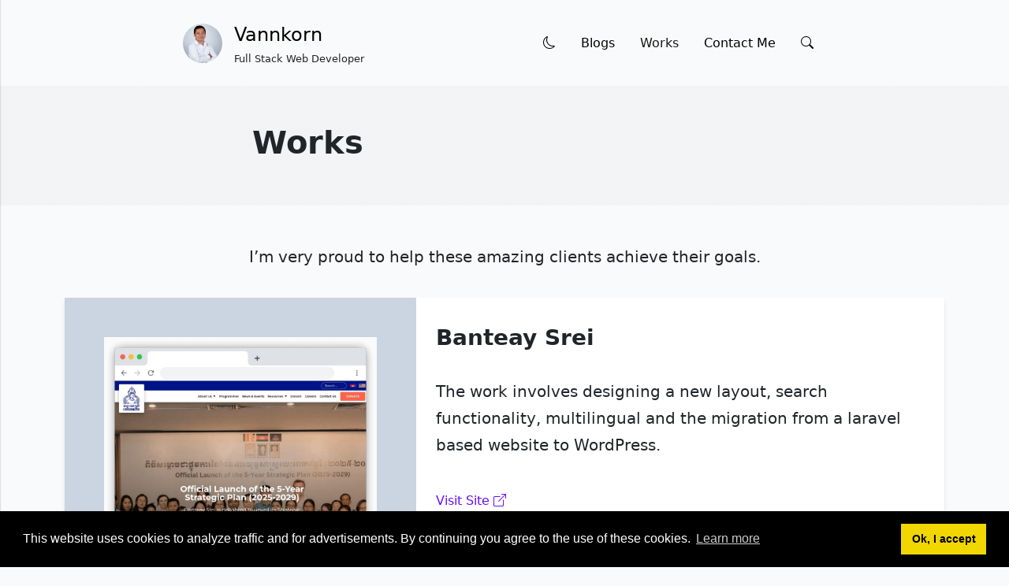

--- FILE ---
content_type: text/html; charset=UTF-8
request_url: https://vannkorn.com/works/
body_size: 11064
content:
<!DOCTYPE html><html lang="lang="en-US" xmlns:og="http://opengraphprotocol.org/schema/" xmlns:fb="http://www.facebook.com/2008/fbml""><head> <meta charset="UTF-8"> <meta name="viewport" content="width=device-width, initial-scale=1"><link rel="profile" href="https://gmpg.org/xfn/11">  <!--[if lt IE 9]><script src="https://vannkorn.com/wp-content/themes/vannkorn/js/html5shiv.min.js"></script><script src="https://vannkorn.com/wp-content/themes/vannkorn/js/respond.min.js"></script><![endif]--><title>Works &#8211; Vannkorn</title><meta name='robots' content='max-image-preview:large'><style>img:is([sizes="auto" i],[sizes^="auto," i]){contain-intrinsic-size:3000px 1500px}</style><link rel='dns-prefetch' href='//www.googletagmanager.com'><link rel='dns-prefetch' href='//cdn.jsdelivr.net'><link rel="alternate" type="application/rss+xml" title="Vannkorn &raquo; Feed" href="https://vannkorn.com/feed/"><link rel="alternate" type="application/rss+xml" title="Vannkorn &raquo; Comments Feed" href="https://vannkorn.com/comments/feed/"><meta property='og:title' content='Works'><meta property='og:site_name' content='Vannkorn'><meta property='og:url' content='https://vannkorn.com/works/'><meta property='og:image' content='https://vannkorn.com/wp-content/themes/vannkorn/assets/images/screenshot.png'><meta property='og:image:type' content='image/jpeg'><meta property='og:image:width' content='1024'><meta property='og:image:height' content='768'><meta property='og:description' content="I'm very proud to help these amazing clients achieve their goals."><meta property='og:type' content='article'><meta property='og:description' content="I'm very proud to help these amazing clients achieve their goals."><meta property='og:description' content=''><script>window._wpemojiSettings = {"baseUrl":"https:\/\/s.w.org\/images\/core\/emoji\/16.0.1\/72x72\/","ext":".png","svgUrl":"https:\/\/s.w.org\/images\/core\/emoji\/16.0.1\/svg\/","svgExt":".svg","source":{"concatemoji":"https:\/\/vannkorn.com\/vk\/wp-includes\/js\/wp-emoji-release.min.js?ver=6.8.3"}};
!function(s,n){var o,i,e;function c(e){try{var t={supportTests:e,timestamp:(new Date).valueOf()};sessionStorage.setItem(o,JSON.stringify(t))}catch(e){}}function p(e,t,n){e.clearRect(0,0,e.canvas.width,e.canvas.height),e.fillText(t,0,0);var t=new Uint32Array(e.getImageData(0,0,e.canvas.width,e.canvas.height).data),a=(e.clearRect(0,0,e.canvas.width,e.canvas.height),e.fillText(n,0,0),new Uint32Array(e.getImageData(0,0,e.canvas.width,e.canvas.height).data));return t.every(function(e,t){return e===a[t]})}function u(e,t){e.clearRect(0,0,e.canvas.width,e.canvas.height),e.fillText(t,0,0);for(var n=e.getImageData(16,16,1,1),a=0;a<n.data.length;a++)if(0!==n.data[a])return!1;return!0}function f(e,t,n,a){switch(t){case"flag":return n(e,"\ud83c\udff3\ufe0f\u200d\u26a7\ufe0f","\ud83c\udff3\ufe0f\u200b\u26a7\ufe0f")?!1:!n(e,"\ud83c\udde8\ud83c\uddf6","\ud83c\udde8\u200b\ud83c\uddf6")&&!n(e,"\ud83c\udff4\udb40\udc67\udb40\udc62\udb40\udc65\udb40\udc6e\udb40\udc67\udb40\udc7f","\ud83c\udff4\u200b\udb40\udc67\u200b\udb40\udc62\u200b\udb40\udc65\u200b\udb40\udc6e\u200b\udb40\udc67\u200b\udb40\udc7f");case"emoji":return!a(e,"\ud83e\udedf")}return!1}function g(e,t,n,a){var r="undefined"!=typeof WorkerGlobalScope&&self instanceof WorkerGlobalScope?new OffscreenCanvas(300,150):s.createElement("canvas"),o=r.getContext("2d",{willReadFrequently:!0}),i=(o.textBaseline="top",o.font="600 32px Arial",{});return e.forEach(function(e){i[e]=t(o,e,n,a)}),i}function t(e){var t=s.createElement("script");t.src=e,t.defer=!0,s.head.appendChild(t)}"undefined"!=typeof Promise&&(o="wpEmojiSettingsSupports",i=["flag","emoji"],n.supports={everything:!0,everythingExceptFlag:!0},e=new Promise(function(e){s.addEventListener("DOMContentLoaded",e,{once:!0})}),new Promise(function(t){var n=function(){try{var e=JSON.parse(sessionStorage.getItem(o));if("object"==typeof e&&"number"==typeof e.timestamp&&(new Date).valueOf()<e.timestamp+604800&&"object"==typeof e.supportTests)return e.supportTests}catch(e){}return null}();if(!n){if("undefined"!=typeof Worker&&"undefined"!=typeof OffscreenCanvas&&"undefined"!=typeof URL&&URL.createObjectURL&&"undefined"!=typeof Blob)try{var e="postMessage("+g.toString()+"("+[JSON.stringify(i),f.toString(),p.toString(),u.toString()].join(",")+"));",a=new Blob([e],{type:"text/javascript"}),r=new Worker(URL.createObjectURL(a),{name:"wpTestEmojiSupports"});return void(r.onmessage=function(e){c(n=e.data),r.terminate(),t(n)})}catch(e){}c(n=g(i,f,p,u))}t(n)}).then(function(e){for(var t in e)n.supports[t]=e[t],n.supports.everything=n.supports.everything&&n.supports[t],"flag"!==t&&(n.supports.everythingExceptFlag=n.supports.everythingExceptFlag&&n.supports[t]);n.supports.everythingExceptFlag=n.supports.everythingExceptFlag&&!n.supports.flag,n.DOMReady=!1,n.readyCallback=function(){n.DOMReady=!0}}).then(function(){return e}).then(function(){var e;n.supports.everything||(n.readyCallback(),(e=n.source||{}).concatemoji?t(e.concatemoji):e.wpemoji&&e.twemoji&&(t(e.twemoji),t(e.wpemoji)))}))}((window,document),window._wpemojiSettings);</script><style id='wp-emoji-styles-inline-css'>img.wp-smiley,img.emoji{display:inline !important;border:none !important;box-shadow:none !important;height:1em !important;width:1em !important;margin:0 0.07em !important;vertical-align:-0.1em !important;background:none !important;padding:0 !important}</style><link rel='stylesheet' id='wp-block-library-css' href='https://vannkorn.com/vk/wp-includes/css/dist/block-library/style.min.css?ver=6.8.3' media='all'><style id='classic-theme-styles-inline-css'>.wp-block-button__link{color:#fff;background-color:#32373c;border-radius:9999px;box-shadow:none;text-decoration:none;padding:calc(.667em + 2px) calc(1.333em + 2px);font-size:1.125em}.wp-block-file__button{background:#32373c;color:#fff;text-decoration:none}</style><style id='global-styles-inline-css'>:root{--wp--preset--aspect-ratio--square:1;--wp--preset--aspect-ratio--4-3:4/3;--wp--preset--aspect-ratio--3-4:3/4;--wp--preset--aspect-ratio--3-2:3/2;--wp--preset--aspect-ratio--2-3:2/3;--wp--preset--aspect-ratio--16-9:16/9;--wp--preset--aspect-ratio--9-16:9/16;--wp--preset--color--black:#000000;--wp--preset--color--cyan-bluish-gray:#abb8c3;--wp--preset--color--white:#ffffff;--wp--preset--color--pale-pink:#f78da7;--wp--preset--color--vivid-red:#cf2e2e;--wp--preset--color--luminous-vivid-orange:#ff6900;--wp--preset--color--luminous-vivid-amber:#fcb900;--wp--preset--color--light-green-cyan:#7bdcb5;--wp--preset--color--vivid-green-cyan:#00d084;--wp--preset--color--pale-cyan-blue:#8ed1fc;--wp--preset--color--vivid-cyan-blue:#0693e3;--wp--preset--color--vivid-purple:#9b51e0;--wp--preset--gradient--vivid-cyan-blue-to-vivid-purple:linear-gradient(135deg,rgba(6,147,227,1) 0%,rgb(155,81,224) 100%);--wp--preset--gradient--light-green-cyan-to-vivid-green-cyan:linear-gradient(135deg,rgb(122,220,180) 0%,rgb(0,208,130) 100%);--wp--preset--gradient--luminous-vivid-amber-to-luminous-vivid-orange:linear-gradient(135deg,rgba(252,185,0,1) 0%,rgba(255,105,0,1) 100%);--wp--preset--gradient--luminous-vivid-orange-to-vivid-red:linear-gradient(135deg,rgba(255,105,0,1) 0%,rgb(207,46,46) 100%);--wp--preset--gradient--very-light-gray-to-cyan-bluish-gray:linear-gradient(135deg,rgb(238,238,238) 0%,rgb(169,184,195) 100%);--wp--preset--gradient--cool-to-warm-spectrum:linear-gradient(135deg,rgb(74,234,220) 0%,rgb(151,120,209) 20%,rgb(207,42,186) 40%,rgb(238,44,130) 60%,rgb(251,105,98) 80%,rgb(254,248,76) 100%);--wp--preset--gradient--blush-light-purple:linear-gradient(135deg,rgb(255,206,236) 0%,rgb(152,150,240) 100%);--wp--preset--gradient--blush-bordeaux:linear-gradient(135deg,rgb(254,205,165) 0%,rgb(254,45,45) 50%,rgb(107,0,62) 100%);--wp--preset--gradient--luminous-dusk:linear-gradient(135deg,rgb(255,203,112) 0%,rgb(199,81,192) 50%,rgb(65,88,208) 100%);--wp--preset--gradient--pale-ocean:linear-gradient(135deg,rgb(255,245,203) 0%,rgb(182,227,212) 50%,rgb(51,167,181) 100%);--wp--preset--gradient--electric-grass:linear-gradient(135deg,rgb(202,248,128) 0%,rgb(113,206,126) 100%);--wp--preset--gradient--midnight:linear-gradient(135deg,rgb(2,3,129) 0%,rgb(40,116,252) 100%);--wp--preset--font-size--small:13px;--wp--preset--font-size--medium:20px;--wp--preset--font-size--large:36px;--wp--preset--font-size--x-large:42px;--wp--preset--spacing--20:0.44rem;--wp--preset--spacing--30:0.67rem;--wp--preset--spacing--40:1rem;--wp--preset--spacing--50:1.5rem;--wp--preset--spacing--60:2.25rem;--wp--preset--spacing--70:3.38rem;--wp--preset--spacing--80:5.06rem;--wp--preset--shadow--natural:6px 6px 9px rgba(0,0,0,0.2);--wp--preset--shadow--deep:12px 12px 50px rgba(0,0,0,0.4);--wp--preset--shadow--sharp:6px 6px 0px rgba(0,0,0,0.2);--wp--preset--shadow--outlined:6px 6px 0px -3px rgba(255,255,255,1),6px 6px rgba(0,0,0,1);--wp--preset--shadow--crisp:6px 6px 0px rgba(0,0,0,1)}:where(.is-layout-flex){gap:0.5em}:where(.is-layout-grid){gap:0.5em}body .is-layout-flex{display:flex}.is-layout-flex{flex-wrap:wrap;align-items:center}.is-layout-flex >:is(*,div){margin:0}body .is-layout-grid{display:grid}.is-layout-grid >:is(*,div){margin:0}:where(.wp-block-columns.is-layout-flex){gap:2em}:where(.wp-block-columns.is-layout-grid){gap:2em}:where(.wp-block-post-template.is-layout-flex){gap:1.25em}:where(.wp-block-post-template.is-layout-grid){gap:1.25em}.has-black-color{color:var(--wp--preset--color--black) !important}.has-cyan-bluish-gray-color{color:var(--wp--preset--color--cyan-bluish-gray) !important}.has-white-color{color:var(--wp--preset--color--white) !important}.has-pale-pink-color{color:var(--wp--preset--color--pale-pink) !important}.has-vivid-red-color{color:var(--wp--preset--color--vivid-red) !important}.has-luminous-vivid-orange-color{color:var(--wp--preset--color--luminous-vivid-orange) !important}.has-luminous-vivid-amber-color{color:var(--wp--preset--color--luminous-vivid-amber) !important}.has-light-green-cyan-color{color:var(--wp--preset--color--light-green-cyan) !important}.has-vivid-green-cyan-color{color:var(--wp--preset--color--vivid-green-cyan) !important}.has-pale-cyan-blue-color{color:var(--wp--preset--color--pale-cyan-blue) !important}.has-vivid-cyan-blue-color{color:var(--wp--preset--color--vivid-cyan-blue) !important}.has-vivid-purple-color{color:var(--wp--preset--color--vivid-purple) !important}.has-black-background-color{background-color:var(--wp--preset--color--black) !important}.has-cyan-bluish-gray-background-color{background-color:var(--wp--preset--color--cyan-bluish-gray) !important}.has-white-background-color{background-color:var(--wp--preset--color--white) !important}.has-pale-pink-background-color{background-color:var(--wp--preset--color--pale-pink) !important}.has-vivid-red-background-color{background-color:var(--wp--preset--color--vivid-red) !important}.has-luminous-vivid-orange-background-color{background-color:var(--wp--preset--color--luminous-vivid-orange) !important}.has-luminous-vivid-amber-background-color{background-color:var(--wp--preset--color--luminous-vivid-amber) !important}.has-light-green-cyan-background-color{background-color:var(--wp--preset--color--light-green-cyan) !important}.has-vivid-green-cyan-background-color{background-color:var(--wp--preset--color--vivid-green-cyan) !important}.has-pale-cyan-blue-background-color{background-color:var(--wp--preset--color--pale-cyan-blue) !important}.has-vivid-cyan-blue-background-color{background-color:var(--wp--preset--color--vivid-cyan-blue) !important}.has-vivid-purple-background-color{background-color:var(--wp--preset--color--vivid-purple) !important}.has-black-border-color{border-color:var(--wp--preset--color--black) !important}.has-cyan-bluish-gray-border-color{border-color:var(--wp--preset--color--cyan-bluish-gray) !important}.has-white-border-color{border-color:var(--wp--preset--color--white) !important}.has-pale-pink-border-color{border-color:var(--wp--preset--color--pale-pink) !important}.has-vivid-red-border-color{border-color:var(--wp--preset--color--vivid-red) !important}.has-luminous-vivid-orange-border-color{border-color:var(--wp--preset--color--luminous-vivid-orange) !important}.has-luminous-vivid-amber-border-color{border-color:var(--wp--preset--color--luminous-vivid-amber) !important}.has-light-green-cyan-border-color{border-color:var(--wp--preset--color--light-green-cyan) !important}.has-vivid-green-cyan-border-color{border-color:var(--wp--preset--color--vivid-green-cyan) !important}.has-pale-cyan-blue-border-color{border-color:var(--wp--preset--color--pale-cyan-blue) !important}.has-vivid-cyan-blue-border-color{border-color:var(--wp--preset--color--vivid-cyan-blue) !important}.has-vivid-purple-border-color{border-color:var(--wp--preset--color--vivid-purple) !important}.has-vivid-cyan-blue-to-vivid-purple-gradient-background{background:var(--wp--preset--gradient--vivid-cyan-blue-to-vivid-purple) !important}.has-light-green-cyan-to-vivid-green-cyan-gradient-background{background:var(--wp--preset--gradient--light-green-cyan-to-vivid-green-cyan) !important}.has-luminous-vivid-amber-to-luminous-vivid-orange-gradient-background{background:var(--wp--preset--gradient--luminous-vivid-amber-to-luminous-vivid-orange) !important}.has-luminous-vivid-orange-to-vivid-red-gradient-background{background:var(--wp--preset--gradient--luminous-vivid-orange-to-vivid-red) !important}.has-very-light-gray-to-cyan-bluish-gray-gradient-background{background:var(--wp--preset--gradient--very-light-gray-to-cyan-bluish-gray) !important}.has-cool-to-warm-spectrum-gradient-background{background:var(--wp--preset--gradient--cool-to-warm-spectrum) !important}.has-blush-light-purple-gradient-background{background:var(--wp--preset--gradient--blush-light-purple) !important}.has-blush-bordeaux-gradient-background{background:var(--wp--preset--gradient--blush-bordeaux) !important}.has-luminous-dusk-gradient-background{background:var(--wp--preset--gradient--luminous-dusk) !important}.has-pale-ocean-gradient-background{background:var(--wp--preset--gradient--pale-ocean) !important}.has-electric-grass-gradient-background{background:var(--wp--preset--gradient--electric-grass) !important}.has-midnight-gradient-background{background:var(--wp--preset--gradient--midnight) !important}.has-small-font-size{font-size:var(--wp--preset--font-size--small) !important}.has-medium-font-size{font-size:var(--wp--preset--font-size--medium) !important}.has-large-font-size{font-size:var(--wp--preset--font-size--large) !important}.has-x-large-font-size{font-size:var(--wp--preset--font-size--x-large) !important}:where(.wp-block-post-template.is-layout-flex){gap:1.25em}:where(.wp-block-post-template.is-layout-grid){gap:1.25em}:where(.wp-block-columns.is-layout-flex){gap:2em}:where(.wp-block-columns.is-layout-grid){gap:2em}:root:where(.wp-block-pullquote){font-size:1.5em;line-height:1.6}</style><link rel='stylesheet' id='contact-form-7-css' href='https://vannkorn.com/wp-content/plugins/contact-form-7/includes/css/styles.css?ver=6.1.2' media='all'><link rel='stylesheet' id='elib-bootstrap-icons-css' href='//cdn.jsdelivr.net/npm/bootstrap-icons@1.9.1/font/bootstrap-icons.css?ver=6.8.3' media='all'><link rel='stylesheet' id='vannkorn-style-css' href='https://vannkorn.com/wp-content/themes/vannkorn/style.css?ver=6.8.3' media='all'><script src="https://vannkorn.com/vk/wp-includes/js/jquery/jquery.min.js?ver=3.7.1" id="jquery-core-js"></script><script src="https://vannkorn.com/vk/wp-includes/js/jquery/jquery-migrate.min.js?ver=3.4.1" id="jquery-migrate-js"></script><script src="https://www.googletagmanager.com/gtag/js?id=GT-5D48TZC" id="google_gtagjs-js" async></script><script id="google_gtagjs-js-after">window.dataLayer = window.dataLayer || [];function gtag(){dataLayer.push(arguments);}gtag("set","linker",{"domains":["vannkorn.com"]});gtag("js", new Date());gtag("set", "developer_id.dZTNiMT", true);gtag("config", "GT-5D48TZC");</script><link rel="https://api.w.org/" href="https://vannkorn.com/wp-json/"><link rel="alternate" title="JSON" type="application/json" href="https://vannkorn.com/wp-json/wp/v2/pages/9530"><link rel="EditURI" type="application/rsd+xml" title="RSD" href="https://vannkorn.com/vk/xmlrpc.php?rsd"><meta name="generator" content="WordPress 6.8.3"><link rel="canonical" href="https://vannkorn.com/works/"><link rel='shortlink' href='https://vannkorn.com/?p=9530'><link rel="alternate" title="oEmbed (JSON)" type="application/json+oembed" href="https://vannkorn.com/wp-json/oembed/1.0/embed?url=https%3A%2F%2Fvannkorn.com%2Fworks%2F"><link rel="alternate" title="oEmbed (XML)" type="text/xml+oembed" href="https://vannkorn.com/wp-json/oembed/1.0/embed?url=https%3A%2F%2Fvannkorn.com%2Fworks%2F&#038;format=xml"><meta name="generator" content="Site Kit by Google 1.170.0"><link rel="preload" as="style" href="https://vannkorn.com/wp-content/plugins/code-prettify/prettify/prettify.css"><link rel="icon" href="https://vannkorn.com/wp-content/uploads/2023/07/cropped-cropped-IMG_1451-scaled-1-32x32.webp" sizes="32x32"><link rel="icon" href="https://vannkorn.com/wp-content/uploads/2023/07/cropped-cropped-IMG_1451-scaled-1-192x192.webp" sizes="192x192"><link rel="apple-touch-icon" href="https://vannkorn.com/wp-content/uploads/2023/07/cropped-cropped-IMG_1451-scaled-1-180x180.webp"><meta name="msapplication-TileImage" content="https://vannkorn.com/wp-content/uploads/2023/07/cropped-cropped-IMG_1451-scaled-1-270x270.webp"></head><body class="wp-singular page-template page-template-page-work page-template-page-work-php page page-id-9530 wp-custom-logo wp-theme-vannkorn"><a class="skip-link screen-reader-text" href="#primary">Skip to content</a><div class="slidein-menu-backdrop"> </div><div class="slidein-menu"> <div class="site-branding"> <a href="https://vannkorn.com/" class="custom-logo-link" rel="home"><img width="2449" height="2449" src="https://vannkorn.com/wp-content/uploads/2023/07/cropped-IMG_1451-scaled-1.webp" class="custom-logo" alt="Vannkorn" decoding="async" fetchpriority="high" srcset="https://vannkorn.com/wp-content/uploads/2023/07/cropped-IMG_1451-scaled-1.webp 2449w, https://vannkorn.com/wp-content/uploads/2023/07/cropped-IMG_1451-scaled-1-300x300.webp 300w, https://vannkorn.com/wp-content/uploads/2023/07/cropped-IMG_1451-scaled-1-1024x1024.webp 1024w, https://vannkorn.com/wp-content/uploads/2023/07/cropped-IMG_1451-scaled-1-150x150.webp 150w, https://vannkorn.com/wp-content/uploads/2023/07/cropped-IMG_1451-scaled-1-768x768.webp 768w, https://vannkorn.com/wp-content/uploads/2023/07/cropped-IMG_1451-scaled-1-1536x1536.webp 1536w, https://vannkorn.com/wp-content/uploads/2023/07/cropped-IMG_1451-scaled-1-2048x2048.webp 2048w" sizes="(max-width: 2449px) 100vw, 2449px"></a><div class="brand-wrapper"> <p class="site-title"> <a href="https://vannkorn.com/" rel="home">Vannkorn</a> </p> <p class="site-description">Full Stack Web Developer</p> </div> </div> <ul class="nav slidein-nav"> <li id="menu-item-9564" class="menu-item menu-item-type-post_type menu-item-object-page nav-item nav-item-9564"><a href="https://vannkorn.com/blogs/" class="nav-link ">Blogs</a></li><li id="menu-item-9532" class="menu-item menu-item-type-post_type menu-item-object-page current-menu-item page_item page-item-9530 current_page_item nav-item nav-item-9532"><a href="https://vannkorn.com/works/" class="nav-link active">Works</a></li><li id="menu-item-158" class="menu-item menu-item-type-post_type menu-item-object-page nav-item nav-item-158"><a href="https://vannkorn.com/contact-me/" class="nav-link ">Contact Me</a></li> </ul> <a href="#" class="close-button">Close</a></div><header id="masthead" class="site-header"><nav class="navbar navbar-expand-md navbar-light bg-light py-4"><div class="container"><a href="#" class="mobile-only dark-mode nav-link"><i class="bi bi-moon"></i></a><div class="site-branding"><a href="https://vannkorn.com/" class="custom-logo-link" rel="home"><img width="2449" height="2449" src="https://vannkorn.com/wp-content/uploads/2023/07/cropped-IMG_1451-scaled-1.webp" class="custom-logo" alt="Vannkorn" decoding="async" srcset="https://vannkorn.com/wp-content/uploads/2023/07/cropped-IMG_1451-scaled-1.webp 2449w, https://vannkorn.com/wp-content/uploads/2023/07/cropped-IMG_1451-scaled-1-300x300.webp 300w, https://vannkorn.com/wp-content/uploads/2023/07/cropped-IMG_1451-scaled-1-1024x1024.webp 1024w, https://vannkorn.com/wp-content/uploads/2023/07/cropped-IMG_1451-scaled-1-150x150.webp 150w, https://vannkorn.com/wp-content/uploads/2023/07/cropped-IMG_1451-scaled-1-768x768.webp 768w, https://vannkorn.com/wp-content/uploads/2023/07/cropped-IMG_1451-scaled-1-1536x1536.webp 1536w, https://vannkorn.com/wp-content/uploads/2023/07/cropped-IMG_1451-scaled-1-2048x2048.webp 2048w" sizes="(max-width: 2449px) 100vw, 2449px"></a><div class="brand-wrapper"><p class="site-title"><a href="https://vannkorn.com/" rel="home">Vannkorn</a></p><p class="site-description">Full Stack Web Developer</p></div></div><button class="navbar-toggler" type="button" data-bs-toggle="collapse" data-bs-target="#navbarSupportedContent" aria-controls="navbarSupportedContent" aria-expanded="false" aria-label="Toggle navigation"><span class="navbar-toggler-icon"></span></button><div class="collapse navbar-collapse" id="main-menu"><ul class="nav navbar-nav"><a href="#" class="web-only dark-mode nav-link"><i class="bi bi-moon"></i></a><li class="menu-item menu-item-type-post_type menu-item-object-page nav-item nav-item-9564"><a href="https://vannkorn.com/blogs/" class="nav-link ">Blogs</a></li><li class="menu-item menu-item-type-post_type menu-item-object-page current-menu-item page_item page-item-9530 current_page_item nav-item nav-item-9532"><a href="https://vannkorn.com/works/" class="nav-link active">Works</a></li><li class="menu-item menu-item-type-post_type menu-item-object-page nav-item nav-item-158"><a href="https://vannkorn.com/contact-me/" class="nav-link ">Contact Me</a></li><li><a href="#" class="nav-link trigger-search-box"><i class="bi bi-search"></i></a></li></ul></div><div class="search-box"><form action="https://vannkorn.com/" class="search " method="get"><div class="form-group"><input type="text" id="searchControl" class="form-control" name="s" placeholder="Search..." value=""><button type="submit">Search</button></div><button class="close"><i class="fa fa-times"></i></button></form></div></div></nav></header><section class="intro py-5 mb-5"><div class="container"><header class="entry-header"><h1 class="entry-title text-center text-md-start">Works</h1></header></div></section><section class="single"><div class="container"><article id="post-9530" class="post-9530 page type-page status-publish hentry"><div class="entry-content"><p class="has-text-align-center">I&#8217;m very proud to help these amazing clients achieve their goals.</p><div id="project-block_6811b9cb37dcf" class="project card work mb-5"> <div class="project-thumbnail"> <figure class="wp-block-image size-full"> <img decoding="async" src="https://vannkorn.com/wp-content/uploads/2025/04/banteay-srei-1024x991.jpg" alt="Works" class="img-fluid"> </figure> </div> <div class="project-detail"> <h3>Banteay Srei</h3> <p>The work involves designing a new layout, search functionality, multilingual and the migration from a laravel based website to WordPress.</p> <a href="https://banteaysrei.info" target="_blank" class="visit-site">Visit Site <i class="bi bi-box-arrow-up-right"></i></a> </div> </div><style type="text/css"> .work{display:flex;flex-direction:row;width:100%}.project-thumbnail,.project-detail{padding:25px}.card{max-width:100%}</style><div id="project-block_67f77ea5bdc6c" class="project card work mb-5"> <div class="project-thumbnail"> <figure class="wp-block-image size-full"> <img decoding="async" src="https://vannkorn.com/wp-content/uploads/2025/04/Clesidra-1024x926.png" alt="Works" class="img-fluid"> </figure> </div> <div class="project-detail"> <h3>Clesidra</h3> <p>A non-profit project to foster inclusive development for locals in Ratanakiri Province. The project focuses mainly on Cashew Nuts, Cassava, Eco Tourism and Rice.</p> <a href="https://clesidra.org" target="_blank" class="visit-site">Visit Site <i class="bi bi-box-arrow-up-right"></i></a> </div> </div><style type="text/css"> .work{display:flex;flex-direction:row;width:100%}.project-thumbnail,.project-detail{padding:25px}.card{max-width:100%}</style><div id="project-block_666aca162f3ed" class="project card work mb-5"> <div class="project-thumbnail"> <figure class="wp-block-image size-full"> <img decoding="async" src="https://vannkorn.com/wp-content/uploads/2024/06/bcv-cambodia-1024x1006.jpeg" alt="Works" class="img-fluid"> </figure> </div> <div class="project-detail"> <h3>Building Community Voices</h3> <p>BCV is a local NGO established in 2007 to share resources, ideas, skills, and technologies that would enable the views of the local communities and the indigenous community members to be heard through community media centers and local development initiatives in Cambodia.</p> <a href="https://bcv-cambodia.org" target="_blank" class="visit-site">Visit Site <i class="bi bi-box-arrow-up-right"></i></a> </div> </div><style type="text/css"> .work{display:flex;flex-direction:row;width:100%}.project-thumbnail,.project-detail{padding:25px}.card{max-width:100%}</style><div id="project-block_64e2da250e47c" class="project card work mb-5"> <div class="project-thumbnail"> <figure class="wp-block-image size-full"> <img decoding="async" src="https://vannkorn.com/wp-content/uploads/2023/08/yigfkh-1024x991.png" alt="Works" class="img-fluid"> </figure> </div> <div class="project-detail"> <h3>Cambodia Youth Internet Government Forum</h3> <p>The first ever Intenet Governance Forum conducted in Cambodia. I am one of its organizing committees. The UX/UI was done by <a href="https://www.facebook.com/chikaa.chan.33" target="_blank" rel="noopener">Socheata Sokchan</a>.</p> <a href="https://yigfkh.org" target="_blank" class="visit-site">Visit Site <i class="bi bi-box-arrow-up-right"></i></a> </div> </div><style type="text/css"> .work{display:flex;flex-direction:row;width:100%}.project-thumbnail,.project-detail{padding:25px}.card{max-width:100%}</style><div id="project-block_64aa2f53fdaae" class="project card work mb-5"> <div class="project-thumbnail"> <figure class="wp-block-image size-full"> <img decoding="async" src="https://vannkorn.com/wp-content/uploads/2023/07/funan-1024x991.png" alt="Works" class="img-fluid"> </figure> </div> <div class="project-detail"> <h3>Funan Consulting</h3> <p>A local consulting company specializing in several areas, including but not limited to, audit and assurance services, accounting services covering, advising on financial management, business consultancy, taxation, and HR and recruitment.</p> <a href="https://funanconsultingservice.com" target="_blank" class="visit-site">Visit Site <i class="bi bi-box-arrow-up-right"></i></a> </div> </div><style type="text/css"> .work{display:flex;flex-direction:row;width:100%}.project-thumbnail,.project-detail{padding:25px}.card{max-width:100%}</style><div id="project-block_64aa2d3b4c4b1" class="project card work mb-5"> <div class="project-thumbnail"> <figure class="wp-block-image size-full"> <img decoding="async" src="https://vannkorn.com/wp-content/uploads/2023/07/cbtcr-1024x991.png" alt="Works" class="img-fluid"> </figure> </div> <div class="project-detail"> <h3>The Community-Based Tourism COVID-19 Recovery Project (CBTCR)</h3> <p>The project is a government pilot project under “TECHO 100 Village Framework” with financial support from Japan Fund for Prosperity and Resilience in the Asia Pacific (JFPR) administered by the Asian Development Bank.</p><p>The work also included the re-designed and development of its existing site <a href="https://csaf.org.kh/" target="_blank" rel="noopener">www.csaf.org.kh</a> as well.</p> <a href="https://csaf.org.kh/cbtcr" target="_blank" class="visit-site">Visit Site <i class="bi bi-box-arrow-up-right"></i></a> </div> </div><style type="text/css"> .work{display:flex;flex-direction:row;width:100%}.project-thumbnail,.project-detail{padding:25px}.card{max-width:100%}</style><div id="project-block_642fd751eb61e" class="project card work mb-5"> <div class="project-thumbnail"> <figure class="wp-block-image size-full"> <img decoding="async" src="https://vannkorn.com/wp-content/uploads/2023/04/learning-platform-1024x926.png" alt="Works" class="img-fluid"> </figure> </div> <div class="project-detail"> <h3>Learning Platform</h3> <p>The Leaning Platform, as its name recalls, is a free one-stop-shop knowledge-sharing portal, aggregates best practices and lessons learned by the cluster members of the Civil Society Support (CSS) project.</p><p>The Learning Resource is pulled from the CKAN platform hosted on <a href="https://data.opendevelopmentcambodia.net/" target="_blank" rel="noopener">ODC website</a>.</p> <a href="https://learn.opendevelopmentcambodia.net/" target="_blank" class="visit-site">Visit Site <i class="bi bi-box-arrow-up-right"></i></a> </div> </div><style type="text/css"> .work{display:flex;flex-direction:row;width:100%}.project-thumbnail,.project-detail{padding:25px}.card{max-width:100%}</style><div id="project-block_634d9f338320b" class="project card work mb-5"> <div class="project-thumbnail"> <figure class="wp-block-image size-full"> <img decoding="async" src="https://vannkorn.com/wp-content/uploads/2022/10/elibraryofcambodia.org_-1024x991.png" alt="Works" class="img-fluid"> </figure> </div> <div class="project-detail"> <h3>eLibrary of Cambodia</h3> <p>The only place where visitors can find loads of endangered Khmer books, sastra, oldies songs and utmost important documents relevant to the Kingdom.</p><p>This website was initially built in 2012 with tens of thousands of posts separated by nested categories. I have proposed a new layout design with separated content types for better management with some additional cool features, such as, wishlist, responsiveness, easy navigations, contact form and a little bit of animation.</p><p>The most important part is website speed and security enhancement. I&#8217;ve installed PHP 7.4 to meet WordPress minimum requirements and installed SSL.</p> <a href="https://www.elibraryofcambodia.org" target="_blank" class="visit-site">Visit Site <i class="bi bi-box-arrow-up-right"></i></a> </div> </div><style type="text/css"> .work{display:flex;flex-direction:row;width:100%}.project-thumbnail,.project-detail{padding:25px}.card{max-width:100%}</style><div id="project-block_634d9eee8320a" class="project card work mb-5"> <div class="project-thumbnail"> <figure class="wp-block-image size-full"> <img decoding="async" src="https://vannkorn.com/wp-content/uploads/2022/10/chrc.gov_.kh_-1024x991.png" alt="Works" class="img-fluid"> </figure> </div> <div class="project-detail"> <h3>Cambodian Human Rights Committee (CHRC)</h3> <p>The website is multilingual, in Khmer and English, with rich content structures. The content is categorized in several post types along with their corresponding taxonomies.</p><p>The critical part of the development that challenged me the most was the Media section where users can filter media by taxonomies and the animation attached to them.</p> <a href="https://chrc.gov.kh" target="_blank" class="visit-site">Visit Site <i class="bi bi-box-arrow-up-right"></i></a> </div> </div><style type="text/css"> .work{display:flex;flex-direction:row;width:100%}.project-thumbnail,.project-detail{padding:25px}.card{max-width:100%}</style><div id="project-block_634d9e9583209" class="project card work mb-5"> <div class="project-thumbnail"> <figure class="wp-block-image size-full"> <img decoding="async" src="https://vannkorn.com/wp-content/uploads/2022/10/sombokit-market-1024x991.png" alt="Works" class="img-fluid"> </figure> </div> <div class="project-detail"> <h3>Sombok IT Market</h3> <p>The project sits on a subdomain of sombokit.com and served as a marketplace for Sombok IT clients who wish to sell their used products.</p><p>The website allows users to register their accounts via Facebook and Google. After the admin approval, they can post as listing(s). Again the listing needs to be approved by the admin before it shows up on the website front end. The concept is quite similar to what Khmer 24 provides.</p> <a href="https://market.sombokit.com" target="_blank" class="visit-site">Visit Site <i class="bi bi-box-arrow-up-right"></i></a> </div> </div><style type="text/css"> .work{display:flex;flex-direction:row;width:100%}.project-thumbnail,.project-detail{padding:25px}.card{max-width:100%}</style><div id="project-block_634d9e0f83208" class="project card work mb-5"> <div class="project-thumbnail"> <figure class="wp-block-image size-full"> <img decoding="async" src="https://vannkorn.com/wp-content/uploads/2022/10/jp-kh-dict.com_-1024x991.png" alt="Works" class="img-fluid"> </figure> </div> <div class="project-detail"> <h3>Japanese Khmer Dictionary</h3> <p>The site has more than 100k words (more to come) but the speed is tremendously fast.</p><p>The cool functionalities are Ad Management, Ajax dropdown search and the search history for subscribers.</p> <a href="https://jp-kh-dict.com" target="_blank" class="visit-site">Visit Site <i class="bi bi-box-arrow-up-right"></i></a> </div> </div><style type="text/css"> .work{display:flex;flex-direction:row;width:100%}.project-thumbnail,.project-detail{padding:25px}.card{max-width:100%}</style><div id="project-block_634d9d6583207" class="project card work mb-5"> <div class="project-thumbnail"> <figure class="wp-block-image size-full"> <img decoding="async" src="https://vannkorn.com/wp-content/uploads/2022/10/baitangplcrice.com_-1024x991.png" alt="Works" class="img-fluid"> </figure> </div> <div class="project-detail"> <h3>Baitang (Kampuchea) PLC</h3> <p>A long experience rice milling business based in Battambang, northwest of Cambodia.</p><p>This new version of the website includes a multilingual, complex layout and ease of content management features.</p><p>I&#8217;ve made use of the available Twitter Bootstrap 5 features and the help from the WordPress block editors as well.</p> <a href="https://baitangplcrice.com" target="_blank" class="visit-site">Visit Site <i class="bi bi-box-arrow-up-right"></i></a> </div> </div><style type="text/css"> .work{display:flex;flex-direction:row;width:100%}.project-thumbnail,.project-detail{padding:25px}.card{max-width:100%}</style><div id="project-block_634d9cc083206" class="project card work mb-5"> <div class="project-thumbnail"> <figure class="wp-block-image size-full"> <img decoding="async" src="https://vannkorn.com/wp-content/uploads/2022/10/sombokit.com_-1024x991.png" alt="Works" class="img-fluid"> </figure> </div> <div class="project-detail"> <h3>Sombok IT</h3> <p>This website was built a long time ago. The codes were old and hard to hack into. I was asked by Sopheak, the owner of the store and also my close friend at Barcamp, to help implement the order/checkout of the WooCommerce functionality.</p><p>My duty was to provide a box with a minus (-) and a plus (+) signs sat between to provide users with ease to manage the number of items they wish to make the order. There were also production variable options that enable buyers to choose from colors/sizes, etc. After the purchase is made, the email is sent to the admin as well as to the buyer who made it. This was done by integrating the Google G-Suite Service to the SMTP plugin that supports <a href="https://woocommerce.com/" target="_blank" rel="noreferrer noopener" data-type="URL" data-id="https://woocommerce.com/">WooCommerce</a>.</p><p>Then came the checkout phase. The store provides two options for buyers to pay, either to pay on arrival or to pay right via the <a href="https://www.payway.com.kh/" target="_blank" rel="noreferrer noopener" data-type="URL" data-id="https://www.payway.com.kh/">PayWay</a> third party.</p> <a href="https://sombokit.com" target="_blank" class="visit-site">Visit Site <i class="bi bi-box-arrow-up-right"></i></a> </div> </div><style type="text/css"> .work{display:flex;flex-direction:row;width:100%}.project-thumbnail,.project-detail{padding:25px}.card{max-width:100%}</style><div id="project-block_634d93da83205" class="project card work mb-5"> <div class="project-thumbnail"> <figure class="wp-block-image size-full"> <img decoding="async" src="https://vannkorn.com/wp-content/uploads/2022/10/kimhak.com_-1024x991.png" alt="Works" class="img-fluid"> </figure> </div> <div class="project-detail"> <h3>Kim Hak</h3> <p>The photography website to showcase the work of several important topics.</p><p>Kim Hak is a genius photographer with decades of experience and his works appeared in various international exhibitions.</p><p>My duty was to improve its previous appearance to a new, modern and fast website. The tasks were, such as, installing HTTPs, using Twitter Bootstrap 4 and made use of its available functionalities, moving this new website to a cloud VPS hosting to support the latest version of WordPress as well as to improve the speed.</p> <a href="https://kimhak.com" target="_blank" class="visit-site">Visit Site <i class="bi bi-box-arrow-up-right"></i></a> </div> </div><style type="text/css"> .work{display:flex;flex-direction:row;width:100%}.project-thumbnail,.project-detail{padding:25px}.card{max-width:100%}</style><div id="project-block_634d8d8a83204" class="project card work mb-5"> <div class="project-thumbnail"> <figure class="wp-block-image size-full"> <img decoding="async" src="https://vannkorn.com/wp-content/uploads/2022/10/khmerpostasia.com_-1024x991.png" alt="Works" class="img-fluid"> </figure> </div> <div class="project-detail"> <h3>Khmer Post Asia</h3> <p>The media agency consists of several categories, including, but not limited to, sports, local, international, politics, culture, jobs. Khmer Post Asia is built into two separate websites for Khmer and English versions.</p><p>Both websites are now in their version 3 with technology updates as well as layout updates.</p> <a href="https://khmerpostasia.com" target="_blank" class="visit-site">Visit Site <i class="bi bi-box-arrow-up-right"></i></a> </div> </div><style type="text/css"> .work{display:flex;flex-direction:row;width:100%}.project-thumbnail,.project-detail{padding:25px}.card{max-width:100%}</style><div id="project-block_634d8c9883203" class="project card work mb-5"> <div class="project-thumbnail"> <figure class="wp-block-image size-full"> <img decoding="async" src="https://vannkorn.com/wp-content/uploads/2022/10/ouchrovbmc.gov_.kh-compressed-1024x991.png" alt="Works" class="img-fluid"> </figure> </div> <div class="project-detail"> <h3>Ou Chrov Administration</h3> <p>I was hired as a website consultant for <a href="https://opendevelopmentcambodia.net/" target="_blank" rel="noreferrer noopener" data-type="URL" data-id="https://opendevelopmentcambodia.net/">Open Development Cambodia</a> to work on this project.</p><p>The project was inspired by using open data to support Ou Chrov Administration to enhance budget transparency by making information on public finance and budget allocation publicly available, the project pursues more transparent and accountable decision making processes, improved resource allocation and better service delivery.</p><p>My duty was to consult with the Ou Chrov Administration and with the developer from ODC to analyze, design, and develop the whole project into a fully functioning website.</p> <a href="https://ouchrovbmc.gov.kh" target="_blank" class="visit-site">Visit Site <i class="bi bi-box-arrow-up-right"></i></a> </div> </div><style type="text/css"> .work{display:flex;flex-direction:row;width:100%}.project-thumbnail,.project-detail{padding:25px}.card{max-width:100%}</style><div id="project-block_634d8c3c83202" class="project card work mb-5"> <div class="project-thumbnail"> <figure class="wp-block-image size-full"> <img decoding="async" src="https://vannkorn.com/wp-content/uploads/2022/10/chinese.cellcard.com_.kh_-1024x991.png" alt="Works" class="img-fluid"> </figure> </div> <div class="project-detail"> <h3>Cellcard Microsite</h3> <p>A leading in mobile telecommunication in Cambodia, Cellcard is expanding its business to target Chinese people who are living and investing in Cambodia. The site gives information about the company as well as promotions and feedback.</p> <a href="https://chinese.cellcard.com.kh/" target="_blank" class="visit-site">Visit Site <i class="bi bi-box-arrow-up-right"></i></a> </div> </div><style type="text/css"> .work{display:flex;flex-direction:row;width:100%}.project-thumbnail,.project-detail{padding:25px}.card{max-width:100%}</style></div></article></div></section><footer class="py-5"> <div class="container"> <div class="row"> <ul class="nav"> <li id="menu-item-9540" class="menu-item menu-item-type-post_type menu-item-object-page nav-item nav-item-9540"><a href="https://vannkorn.com/privacy-policy/" class="nav-link ">Privacy Policy</a></li><li id="menu-item-9821" class="menu-item menu-item-type-custom menu-item-object-custom nav-item nav-item-9821"><a title="Proudly build with WordPress" target="_blank" href="https://profiles.wordpress.org/vannkorn/" class="nav-link "><i class="bi bi-wordpress"></i></a></li><li id="menu-item-9541" class="menu-item menu-item-type-custom menu-item-object-custom nav-item nav-item-9541"><a title="Become my friend on Facebook" target="_blank" href="https://www.facebook.com/vannkorn/" class="nav-link "><i class="bi bi-facebook"></i></a></li><li id="menu-item-9542" class="menu-item menu-item-type-custom menu-item-object-custom nav-item nav-item-9542"><a title="Follow me on Twitter" target="_blank" href="https://twitter.com/vannkorn" class="nav-link "><i class="bi bi-twitter"></i></a></li><li id="menu-item-9543" class="menu-item menu-item-type-custom menu-item-object-custom nav-item nav-item-9543"><a title="Connect me on LinkedIn" target="_blank" href="https://www.linkedin.com/in/vannkorn/" class="nav-link "><i class="bi bi-linkedin"></i></a></li><li id="menu-item-9544" class="menu-item menu-item-type-custom menu-item-object-custom nav-item nav-item-9544"><a title="See my achievements on Stack Overflow" target="_blank" href="https://stackoverflow.com/users/799478/tepken-vannkorn" class="nav-link "><i class="bi bi-stack-overflow"></i></a></li><li id="menu-item-9545" class="menu-item menu-item-type-custom menu-item-object-custom nav-item nav-item-9545"><a title="Collaborate with me on Github" target="_blank" href="https://github.com/tepkenvannkorn" class="nav-link "><i class="bi bi-github"></i></a></li> </ul> </div> </div> </footer><script type="speculationrules">{"prefetch":[{"source":"document","where":{"and":[{"href_matches":"\/*"},{"not":{"href_matches":["\/vk\/wp-*.php","\/vk\/wp-admin\/*","\/wp-content\/uploads\/*","\/wp-content\/*","\/wp-content\/plugins\/*","\/wp-content\/themes\/vannkorn\/*","\/*\\?(.+)"]}},{"not":{"selector_matches":"a[rel~=\"nofollow\"]"}},{"not":{"selector_matches":".no-prefetch, .no-prefetch a"}}]},"eagerness":"conservative"}]}</script><script id="code-prettify-js-before">var codePrettifyLoaderBaseUrl = "https:\/\/vannkorn.com\/wp-content\/plugins\/code-prettify\/prettify";</script><script src="https://vannkorn.com/wp-content/plugins/code-prettify/prettify/run_prettify.js?ver=1.4.0" id="code-prettify-js"></script><script src="https://vannkorn.com/vk/wp-includes/js/dist/hooks.min.js?ver=4d63a3d491d11ffd8ac6" id="wp-hooks-js"></script><script src="https://vannkorn.com/vk/wp-includes/js/dist/i18n.min.js?ver=5e580eb46a90c2b997e6" id="wp-i18n-js"></script><script id="wp-i18n-js-after">wp.i18n.setLocaleData( { 'text direction\u0004ltr': [ 'ltr' ] } );</script><script src="https://vannkorn.com/wp-content/plugins/contact-form-7/includes/swv/js/index.js?ver=6.1.2" id="swv-js"></script><script id="contact-form-7-js-before">var wpcf7 = {"api": {"root": "https:\/\/vannkorn.com\/wp-json\/","namespace": "contact-form-7\/v1"
}};</script><script src="https://vannkorn.com/wp-content/plugins/contact-form-7/includes/js/index.js?ver=6.1.2" id="contact-form-7-js"></script><script src="https://vannkorn.com/wp-content/themes/vannkorn/assets/js/bootstrap.bundle.min.js?ver=2021001" id="vannkorn-bootstrap-js"></script><script src="https://vannkorn.com/wp-content/themes/vannkorn/assets/js/script.js?ver=2021005" id="vannkorn-main-js"></script><script src="https://www.google.com/recaptcha/api.js?render=6LfMS6olAAAAABrjl0HnzQ6wg3Byh4pkVQvKcyBo&amp;ver=3.0" id="google-recaptcha-js"></script><script src="https://vannkorn.com/vk/wp-includes/js/dist/vendor/wp-polyfill.min.js?ver=3.15.0" id="wp-polyfill-js"></script><script id="wpcf7-recaptcha-js-before">var wpcf7_recaptcha = {"sitekey": "6LfMS6olAAAAABrjl0HnzQ6wg3Byh4pkVQvKcyBo","actions": {"homepage": "homepage","contactform": "contactform"
}};</script><script src="https://vannkorn.com/wp-content/plugins/contact-form-7/modules/recaptcha/index.js?ver=6.1.2" id="wpcf7-recaptcha-js"></script><script type="text/javascript">window.addEventListener("load", function(event) {jQuery(".cfx_form_main,.wpcf7-form,.wpforms-form,.gform_wrapper form").each(function(){var form=jQuery(this);var screen_width=""; var screen_height="";if(screen_width == ""){if(screen){screen_width=screen.width;}else{screen_width=jQuery(window).width();}    }if(screen_height == ""){if(screen){screen_height=screen.height;}else{screen_height=jQuery(window).height();}    }form.append('<input type="hidden" name="vx_width" value="'+screen_width+'">');form.append('<input type="hidden" name="vx_height" value="'+screen_height+'">');form.append('<input type="hidden" name="vx_url" value="'+window.location.href+'">');});});</script> <link rel="stylesheet" type="text/css" href="//cdnjs.cloudflare.com/ajax/libs/cookieconsent2/3.1.0/cookieconsent.min.css"><noscript><link rel="stylesheet" href="cdnjs.cloudflare.com/ajax/libs/cookieconsent2/3.0.3/cookieconsent.min.css"></noscript><script src="//cdnjs.cloudflare.com/ajax/libs/cookieconsent2/3.0.3/cookieconsent.min.js"></script><script>window.addEventListener("load",function(){window.cookieconsent.initialise({palette:{popup:{background:"#000"},button:{background:"#f1d600"}},content:{message:"This website uses cookies to analyze traffic and for advertisements. By continuing you agree to the use of these cookies.",dismiss:"Ok, I accept",href:"https://vannkorn.com/privacy-policy"}})});</script><a href="#" class="to-top"><i class="bi bi-chevron-up"></i></a></body></html>

--- FILE ---
content_type: text/css
request_url: https://vannkorn.com/wp-content/themes/vannkorn/style.css?ver=6.8.3
body_size: 575
content:
/*!
Theme Name: vannkorn
Theme URI: http://underscores.me/
Author: Tepken Vannkorn
Author URI: https://vannkorn.com
Description: A developer, blogger, and a father of a son. Vannkorn is a WordPress enthusiast from Phnom Penh, Cambodia. His ambition is to apply creative yet simple sulution on complex business broplem. His previous works ranging from E-commerce, company profiles, news agencies, NGOs to Database Management System using WordPress. 
Version: 1.0.0
Tested up to: 5.4
Requires PHP: 5.6
License: GNU General Public License v2 or later
License URI: LICENSE
Text Domain: vannkorn
Tags: custom-background, custom-logo, custom-menu, featured-images, threaded-comments, translation-ready

This theme, like WordPress, is licensed under the GPL.
Use it to make something cool, have fun, and share what you've learned.

vannkorn is based on Underscores https://underscores.me/, (C) 2012-2020 Automattic, Inc.
Underscores is distributed under the terms of the GNU GPL v2 or later.

Normalizing styles have been helped along thanks to the fine work of
Nicolas Gallagher and Jonathan Neal https://necolas.github.io/normalize.css/
*/

@import "assets/css/style.css";

--- FILE ---
content_type: application/javascript; charset=utf-8
request_url: https://vannkorn.com/wp-content/themes/vannkorn/assets/js/script.js?ver=2021005
body_size: 1590
content:
/**
 *	PROJECT			:		Vannkorn
 *	DEVELOPER		:		Tepken Vannkorn
 *	DEVELOPER URI	:		https://vannkorn.com
 *	VERSION			: 		1.0
 *	DATE			:		01-June-2021
 */

jQuery(function() {

    var VK = {

        init: function() {

            this.slideInMenu();

            this.darkModeSwitcher();

            this.expandText();

            this.showSearchBox();

            this.toTop(300);

        },

        toTop: function(delay) {

            /* Offset top possition to show the to top button*/

            var whereToShow = 600;

            jQuery(window).scroll(function() {

                if (jQuery(window).scrollTop() > whereToShow) {

                    jQuery('.to-top').fadeIn(delay).css('display', 'flex');

                } else {
                    jQuery('.to-top').fadeOut(delay);
                }

            });

            jQuery('.to-top').click(function(e) {

                jQuery('body, html').animate({ scrollTop: 0 }, delay);

                e.preventDefault();

            });

        },

        showSearchBox: function() {

            jQuery('a.trigger-search-box').click(function(e) {
                e.preventDefault();
                e.stopPropagation();
                jQuery('.search-box').fadeIn(500);
            });

            // Close from when clicking on the cross sign
            jQuery('.search-box form button.close').click(function(e) {
                e.preventDefault();

                jQuery('.search-box').fadeOut(500);
            });

            // Click anywhere in the page to dismiss the search box 
            jQuery(document).click(function(e) {
                if (e.target.id == 'searchControl') {
                    return;
                }
                jQuery('.search-box').fadeOut(500);
            });

        },

        expandText: function() {

            if (jQuery('.work').length) {

                jQuery('.work-text').each(function() {

                    var firstParagraphToShow = jQuery(this).find('p:first-child').html();

                    var remainingParagraphsToShow = jQuery(this).html();

                    if (remainingParagraphsToShow !== 'undefined' || remainingParagraphsToShow !== null) {

                        jQuery(this).empty().html('<p>' + firstParagraphToShow + '</p>');

                        jQuery(this).append(' <a href="javascript:void(0);" class="read-more">read more...</a>');

                        jQuery(this).append('<div class="more-text">' + remainingParagraphsToShow + '</div>');

                    }
                });

                // When read more link is clicked, expand all texts
                jQuery('body').on('click', '.read-more', function() {

                    jQuery(this).siblings('p').remove();

                    jQuery(this).siblings(".more-text").contents().unwrap();

                    jQuery(this).remove();

                });

            }

        },

        darkModeSwitcher: function() {

            //Create the cookie object
            var cookieStorage = {

                setCookie: function setCookie(key, value, time, path) {

                    var expires = new Date();

                    expires.setTime(expires.getTime() + time);

                    var pathValue = '';

                    if (typeof path !== 'undefined') {
                        pathValue = 'path=' + path + ';';
                    }

                    document.cookie = key + '=' + value + ';' + pathValue + 'expires=' + expires.toUTCString();
                },

                getCookie: function getCookie(key) {
                    var keyValue = document.cookie.match('(^|;) ?' + key + '=([^;]*)(;|$)');
                    return keyValue ? keyValue[2] : null;
                },

                removeCookie: function removeCookie(key) {
                    document.cookie = key + '=; Max-Age=0; path=/';
                }

            };

            jQuery('.dark-mode').on('click', function(e) {

                if (jQuery(this).hasClass('active')) {

                    // The user no longer wants dark mode
                    cookieStorage.removeCookie('vannkornDarkMode');

                    jQuery('body').removeClass('body-dark-mode');

                    jQuery(this).removeClass('active');

                    jQuery(this).find('i').addClass('bi-moon').removeClass('bi-sun');

                } else {

                    jQuery('body').addClass('body-dark-mode');

                    cookieStorage.setCookie('vannkornDarkMode', 'true', 2628000000, '/');

                    jQuery(this).addClass('active');

                    jQuery(this).find('i').addClass('bi-sun').removeClass('bi-moon');

                }

                e.preventDefault();

            });

            //Check Storage. Display user preference 
            if (cookieStorage.getCookie('vannkornDarkMode')) {

                jQuery('body').addClass('body-dark-mode');

                jQuery('.dark-mode').addClass('active');

                jQuery('.dark-mode').find('span').addClass('fa-sun').removeClass('fa-moon');

            }

        },

        slideInMenu: function() {

            var that = this;

            jQuery('.navbar-toggler').click(function(e) {

                jQuery('body').toggleClass('show-menu');

                // Hide default callapsible action

                jQuery('.collapse').collapse('hide');

            });

            jQuery('.slidein-menu-backdrop, .close-button, .slidein-nav a:not(".dropdown-toggle")').click(function() {

                jQuery('body').removeClass('show-menu');

            });

        },

    }

    jQuery(document).on('lity:ready', function(event, lightbox) {
        if (lightbox.opener().data('title') != '') {
            jQuery(event.currentTarget.activeElement).find('.lity-content').prepend('<p class="caption">' + lightbox.opener().data('title') + '</p>');
        }
    });

    jQuery(document).ready(function() {

        VK.init();

    });

});